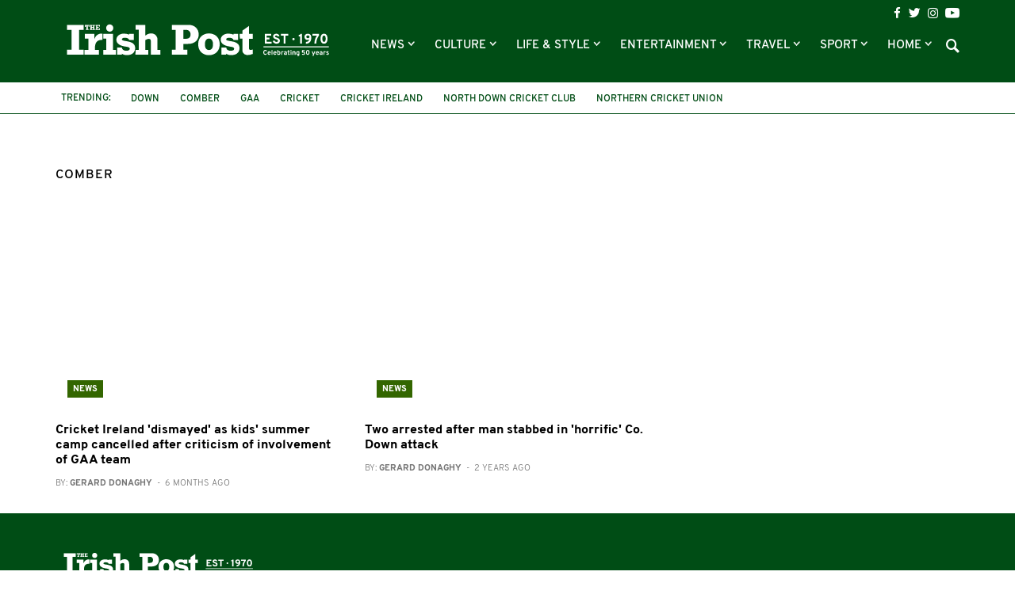

--- FILE ---
content_type: text/html; charset=UTF-8
request_url: https://www.irishpost.com/comber
body_size: 5995
content:
<!DOCTYPE html>
<html lang="en">
    <head>
        <meta charset="utf-8">
        <meta http-equiv="X-UA-Compatible" content="IE=edge">
        <meta name="viewport" content="width=device-width, initial-scale=1, minimum-scale=1, maximum-scale=5">
        <link rel="canonical" href="https://www.irishpost.com/comber" />
        <meta name="robots" content="index, follow">

        
        <title>Comber | The Irish Post</title>
        <meta name="description" content="The latest Comber news from The Irish Post">

        
        <link href="/css/app.css?id=de12750669863bb947bf" rel="stylesheet">
        <link rel="apple-touch-icon" href="https://www.irishpost.com/i/apple-touch-icon.png">
        <link rel="icon" sizes="192x192" href="https://www.irishpost.com/i/android-chrome-192x192.png">
        <link rel="shortcut icon" href="https://www.irishpost.com/favicon.ico?v=2">
        <meta name="author" content="">
        <meta name="theme-color" content="#004d15">

        
                            <meta property="fb:pages" content="68969193451" />
        
        
        <script type="text/javascript">
    (function(i,s,o,g,r,a,m){i['GoogleAnalyticsObject']=r;i[r]=i[r]||function(){
        (i[r].q=i[r].q||[]).push(arguments)},i[r].l=1*new Date();a=s.createElement(o),
        m=s.getElementsByTagName(o)[0];a.async=1;a.src=g;m.parentNode.insertBefore(a,m)
    })(window,document,'script','//www.google-analytics.com/analytics.js','ga');
    ga('create', 'UA-28063683-1', 'auto');ga('require', 'displayfeatures');

                        ga('set', 'dimension3', 'comber');
                    ga('set', 'dimension4', 'web');
                ga('send', 'pageview');
    </script>

        
        <meta property='og:title' content="Comber | The Irish Post">
<meta property='og:description' content="The latest Comber news from The Irish Post">

    <meta property='og:type' content="article">
<meta property='og:url' content="https://www.irishpost.com/comber">
<meta property='og:site_name' content="The Irish Post">
<meta property="og:locale" content="en_GB">

            <meta property='og:image' content="https://img.resized.co/irishpostcouk/[base64]/logo-medium.png?v=3">
        <meta property="og:image:width" content="647" />
    <meta property="og:image:height" content="340" />
<meta property="og:image:type" content="image/jpeg" />

<meta name="twitter:card" content="summary_large_image">
    <meta name="twitter:site" content="@theirishpost">
<meta name="twitter:url" content="https://www.irishpost.com/comber">
<meta name="twitter:title" content="Comber | The Irish Post">
<meta name="twitter:description" content="The latest Comber news from The Irish Post">

    <meta name="twitter:image" content="https://img.resized.co/irishpostcouk/[base64]/logo-medium.png?v=3">
        <script>
    var unruly = window.unruly || {};
    unruly.native = unruly.native || {};
    unruly.native.siteId =1117077;
</script>
<script src="//video.unrulymedia.com/native/native-loader.js"></script>
        
        <script async data-cfasync="false" src="https://cdn.snigelweb.com/adengine/irishpost.com/loader.js" type="text/javascript"></script>

        <meta name="powered-by" content="PublisherPlus (http://www.publisherplus.ie/)" />

                    <script src="//snigelweb-com.videoplayerhub.com/videoloader.js" async></script>
                <script src="https://www.irishpost.com/vendor/mail-forms/js/main.js?v=1768807910"></script>
        <link rel="stylesheet" href="https://www.irishpost.com/vendor/mail-forms/css/theme.css?v=1768807910">
    </head>
    <body>
        <div id="fb-root"></div>
<script>(function(d, s, id) {
  var js, fjs = d.getElementsByTagName(s)[0];
  if (d.getElementById(id)) return;
  js = d.createElement(s); js.id = id;
  js.src = 'https://connect.facebook.net/en_GB/sdk.js#xfbml=1&version=v2.11&appId=707906022591584';
  fjs.parentNode.insertBefore(js, fjs);
}(document, 'script', 'facebook-jssdk'));</script>                <div class="wrapper">
            <header id="header">
                <div class="top-header">
                    <div class="container">
    <h1 class="logo">
        <a href="https://www.irishpost.com?ref=logo">
            <img src="https://www.irishpost.com/i/logo-50years.svg?v=5" alt="The Irish Post">
        </a>
    </h1>
    <div class="header-holder">
        <div class="top-bar">
    <ul class="social-icons">
        <li><a href="https://www.facebook.com/TheIrishPost" class="icon-facebook analytics" rel="external" data-category="Social bar Link" data-label="Social bar Icon" data-value="Facebook" aria-label="Visit our Facebook page"></a></li>
        <li><a href="https://twitter.com/@theirishpost" class="icon-twitter analytics" rel="external" data-category="Social bar Link" data-label="Social bar Icon" data-value="Twitter" aria-label="Visit our Twitter page"></a></li>
        <li><a href="https://www.instagram.com/theirishpost/" class="icon-instagram analytics" rel="external" data-category="Social bar Link" data-label="Social bar Icon" data-value="Instagram" aria-label="Visit our Instagram page"></a></li>
        <li><a href="https://www.youtube.com/channel/UCA0b8FnGN5QpSA-edkOJoqQ" class="icon-youtube analytics" rel="external" data-category="Social bar Link" data-label="Social bar Icon" data-value="Youtube" aria-label="Visit our YouTube channel"></a></li>
    </ul>
</div>        <div class="bottom-bar">
    <div class="form-holder">
    <form id="search-form" class="search-form">
        <div class="input-wrap">
            <input id="search-term" type="text" class="form-control">
            <button type="submit" class="btn-search">Search</button>
         </div>
    </form>
</div>    <nav class="navbar navbar-default" aria-label="Main Navigation">
    <button type="button" class="navbar-toggle collapsed" data-toggle="collapse" data-target="#bs-example-navbar-collapse-1" aria-expanded="false" aria-label="Toggle navigation">
        <span class="icon-bar"></span>
        <span class="icon-bar"></span>
        <span class="icon-bar"></span>
    </button>
    <div class="collapse navbar-collapse" id="bs-example-navbar-collapse-1">
        <ul class="nav navbar-nav">
                            <li class=" dropdown   " >
                    <a href="https://www.irishpost.com/news" title="News"  role="button" data-toggle="dropdown" class="disabled" >
                        News
                    </a>
                                            <span class="caret dropdown-toggle btn caret-travel" id="https://www.irishpost.com/news" data-toggle="dropdown"></span>
                        <ul class="dropdown-menu">
                                                            <li>
                                    <a href="https://www.irishpost.com/business" title="Business">Business</a>
                                </li>
                                                            <li>
                                    <a href="https://www.irishpost.com/ireland" title="News in Ireland">News in Ireland</a>
                                </li>
                                                            <li>
                                    <a href="https://www.irishpost.com/irish-in-britain" title="Irish in Britain">Irish in Britain</a>
                                </li>
                                                            <li>
                                    <a href="https://www.irishpost.com/america	" title="Irish in USA">Irish in USA</a>
                                </li>
                                                            <li>
                                    <a href="https://www.irishpost.com/canada" title="Irish in Canada">Irish in Canada</a>
                                </li>
                                                            <li>
                                    <a href="https://www.irishpost.com/australia	" title="Irish in Australia">Irish in Australia</a>
                                </li>
                                                            <li>
                                    <a href="https://www.irishpost.com/irish-abroad" title="Global">Global</a>
                                </li>
                                                    </ul>
                                    </li>
                            <li class=" dropdown   " >
                    <a href="https://www.irishpost.com/culture" title="Culture"  role="button" data-toggle="dropdown" class="disabled" >
                        Culture
                    </a>
                                            <span class="caret dropdown-toggle btn caret-travel" id="https://www.irishpost.com/culture" data-toggle="dropdown"></span>
                        <ul class="dropdown-menu">
                                                            <li>
                                    <a href="https://www.irishpost.com/history" title="Irish History">Irish History</a>
                                </li>
                                                            <li>
                                    <a href="https://www.irishpost.com/heritage" title="Heritage">Heritage</a>
                                </li>
                                                            <li>
                                    <a href="https://www.irishpost.com/genealogy" title="Genealogy">Genealogy</a>
                                </li>
                                                            <li>
                                    <a href="https://www.irishpost.com/community" title="Irish Community">Irish Community</a>
                                </li>
                                                            <li>
                                    <a href="https://www.irishpost.com/irish-language" title="Irish Language">Irish Language</a>
                                </li>
                                                            <li>
                                    <a href="https://www.irishpost.com/properties/property-for-sale" title="Property For Sale">Property For Sale</a>
                                </li>
                                                    </ul>
                                    </li>
                            <li class=" dropdown   " >
                    <a href="https://www.irishpost.com/life-style" title="Life &amp; Style"  role="button" data-toggle="dropdown" class="disabled" >
                        Life &amp; Style
                    </a>
                                            <span class="caret dropdown-toggle btn caret-travel" id="https://www.irishpost.com/life-style" data-toggle="dropdown"></span>
                        <ul class="dropdown-menu">
                                                            <li>
                                    <a href="https://www.irishpost.com/food-drink" title="Food &amp; Drink">Food &amp; Drink</a>
                                </li>
                                                            <li>
                                    <a href="https://www.irishpost.com/property" title="Property News">Property News</a>
                                </li>
                                                            <li>
                                    <a href="https://www.irishpost.com/shopping	" title="Shopping">Shopping</a>
                                </li>
                                                            <li>
                                    <a href="https://www.irishpost.com/jobs" title="Jobs">Jobs</a>
                                </li>
                                                            <li>
                                    <a href="https://www.irishpost.com/education" title="Education">Education</a>
                                </li>
                                                            <li>
                                    <a href="https://www.irishpost.com/moving" title="Move Abroad">Move Abroad</a>
                                </li>
                                                            <li>
                                    <a href="https://www.irishpost.com/properties/property-for-sale" title="Property For Sale">Property For Sale</a>
                                </li>
                                                    </ul>
                                    </li>
                            <li class=" dropdown   " >
                    <a href="https://www.irishpost.com/entertainment" title="Entertainment"  role="button" data-toggle="dropdown" class="disabled" >
                        Entertainment
                    </a>
                                            <span class="caret dropdown-toggle btn caret-travel" id="https://www.irishpost.com/entertainment" data-toggle="dropdown"></span>
                        <ul class="dropdown-menu">
                                                            <li>
                                    <a href="https://www.irishpost.com/video" title="Video">Video</a>
                                </li>
                                                            <li>
                                    <a href="https://www.irishpost.com/events" title="Events">Events</a>
                                </li>
                                                            <li>
                                    <a href="https://www.irishpost.com/jokes" title="Jokes &amp; Craic">Jokes &amp; Craic</a>
                                </li>
                                                            <li>
                                    <a href="https://www.irishpost.com/irish-dancing	" title="Irish Dancing">Irish Dancing</a>
                                </li>
                                                            <li>
                                    <a href="https://www.irishpost.com/books" title="Books">Books</a>
                                </li>
                                                            <li>
                                    <a href="https://www.irishpost.com/festivals" title="Festivals &amp; Gigs">Festivals &amp; Gigs</a>
                                </li>
                                                            <li>
                                    <a href="https://www.irishpost.com/animals" title="Animals">Animals</a>
                                </li>
                                                            <li>
                                    <a href="https://www.irishpost.com/viral" title="Viral">Viral</a>
                                </li>
                                                    </ul>
                                    </li>
                            <li class=" dropdown   " >
                    <a href="https://www.irishpost.com/travel" title="Travel"  role="button" data-toggle="dropdown" class="disabled" >
                        Travel
                    </a>
                                            <span class="caret dropdown-toggle btn caret-travel" id="https://www.irishpost.com/travel" data-toggle="dropdown"></span>
                        <ul class="dropdown-menu">
                                                            <li>
                                    <a href="https://www.irishpost.com/ireland-travel	" title="Travel Ireland">Travel Ireland</a>
                                </li>
                                                            <li>
                                    <a href="https://www.irishpost.com/air-travel	" title="Air Travel">Air Travel</a>
                                </li>
                                                            <li>
                                    <a href="https://www.irishpost.com/attractions" title="Attractions">Attractions</a>
                                </li>
                                                    </ul>
                                    </li>
                            <li class=" dropdown   " >
                    <a href="https://www.irishpost.com/sport" title="Sport"  role="button" data-toggle="dropdown" class="disabled" >
                        Sport
                    </a>
                                            <span class="caret dropdown-toggle btn caret-travel" id="https://www.irishpost.com/sport" data-toggle="dropdown"></span>
                        <ul class="dropdown-menu">
                                                            <li>
                                    <a href="https://www.irishpost.com/football" title="Football">Football</a>
                                </li>
                                                            <li>
                                    <a href="https://www.irishpost.com/gaa" title="GAA">GAA</a>
                                </li>
                                                            <li>
                                    <a href="https://www.irishpost.com/rugby" title="Rugby">Rugby</a>
                                </li>
                                                            <li>
                                    <a href="https://www.irishpost.com/racing" title="Racing">Racing</a>
                                </li>
                                                            <li>
                                    <a href="https://www.irishpost.com/boxing" title="Boxing">Boxing</a>
                                </li>
                                                            <li>
                                    <a href="https://www.irishpost.com/sport-2" title="Other Sports">Other Sports</a>
                                </li>
                                                    </ul>
                                    </li>
                            <li class=" dropdown hidden-xs  " >
                    <a href="https://www.irishpost.com" title="Home"  role="button" data-toggle="dropdown" class="disabled" >
                        Home
                    </a>
                                            <span class="caret dropdown-toggle btn caret-travel" id="https://www.irishpost.com" data-toggle="dropdown"></span>
                        <ul class="dropdown-menu">
                                                            <li>
                                    <a href="https://www.irishpost.com/comment" title="Opinion">Opinion</a>
                                </li>
                                                            <li>
                                    <a href="https://www.irishpost.com/about" title="About Us">About Us</a>
                                </li>
                                                            <li>
                                    <a href="https://www.irishpost.com/contact-us" title="Contact Us">Contact Us</a>
                                </li>
                                                            <li>
                                    <a href="https://www.irishpost.com/media-pack" title="Advertising">Advertising</a>
                                </li>
                                                            <li>
                                    <a href="http://theirishpostawards.com" title="Irish Post Awards">Irish Post Awards</a>
                                </li>
                                                            <li>
                                    <a href="https://www.irishpost.com/privacy-policy" title="Privacy Policy">Privacy Policy</a>
                                </li>
                                                            <li>
                                    <a href="https://www.irishpost.com/contribute" title="Contributors">Contributors</a>
                                </li>
                                                    </ul>
                                    </li>
                        <div class="more-menu">
                <div class="line">
                    <span>More</span>
                </div>
                <ul class="nav">
                                            <li>
                            <a href="https://www.irishpost.com/comment" title="Opinion">Opinion</a>
                        </li>
                                            <li>
                            <a href="https://www.irishpost.com/about" title="About Us">About Us</a>
                        </li>
                                            <li>
                            <a href="https://www.irishpost.com/contact-us" title="Contact Us">Contact Us</a>
                        </li>
                                            <li>
                            <a href="https://www.irishpost.com/media-pack" title="Advertising">Advertising</a>
                        </li>
                                            <li>
                            <a href="http://theirishpostawards.com" title="Irish Post Awards">Irish Post Awards</a>
                        </li>
                                            <li>
                            <a href="https://www.irishpost.com/privacy-policy" title="Privacy Policy">Privacy Policy</a>
                        </li>
                                            <li>
                            <a href="https://www.irishpost.com/contribute" title="Contributors">Contributors</a>
                        </li>
                                    </ul>
            </div>
        </ul>
    </div>
</nav>    <a class="icon-search"></a>
</div>    </div>
</div>                </div>
                <div class="bottom-header">
                    <div class="container trending-box">
	<strong class="title">Trending:</strong>
	<ul class="info-list">
	    	        <li><a href="https://www.irishpost.com/down" title="Down">Down</a></li>
	    	        <li><a href="https://www.irishpost.com/comber" title="Comber">Comber</a></li>
	    	        <li><a href="https://www.irishpost.com/gaa" title="GAA">GAA</a></li>
	    	        <li><a href="https://www.irishpost.com/cricket" title="Cricket">Cricket</a></li>
	    	        <li><a href="https://www.irishpost.com/cricket-ireland" title="Cricket Ireland">Cricket Ireland</a></li>
	    	        <li><a href="https://www.irishpost.com/north-down-cricket-club" title="North Down Cricket Club">North Down Cricket Club</a></li>
	    	        <li><a href="https://www.irishpost.com/northern-cricket-union" title="Northern Cricket Union">Northern Cricket Union</a></li>
	    	</ul>
</div>                </div>
            </header>
        </div>
                <main id="main-wrapper">
            <section class="add-block leaderboard-top container">
                
            </section>

                <div class="main-holder">
        <div class="container river default">
                            <section class="container section-title default">
                    <div class="headding-box">
                        <h1><span>Comber</span></h1>
                    </div>
                </section>
                        <section class="river-wrapper">
                
                                <section class="posts-block">
    <div class="river">
                                                <div class="row flex-row">
                                            <div class="col-sm-6 col-md-4 ov-h standard-post">
        <div class="img-box">
            <a href="https://www.irishpost.com/news/cricket-ireland-dismayed-as-kids-summer-camp-cancelled-after-criticism-of-involvement-of-gaa-team-294360" aria-label="Cricket Ireland &#039;dismayed&#039; as kids&#039; summer camp cancelled after criticism of involvement of GAA team">
                <figure class="home-featured-image-container">
                    <picture>
                        <source srcset="https://img.resized.co/irishpostcouk/[base64]/cricket-file-stock-f.png" media="(min-width: 1200px)">
                        <source srcset="https://img.resized.co/irishpostcouk/[base64]/cricket-file-stock-f.png" media="(min-width: 992px)">
                        <source srcset="https://img.resized.co/irishpostcouk/[base64]/cricket-file-stock-f.png" media="(min-width: 769px)">
                        <source srcset="https://img.resized.co/irishpostcouk/[base64]/cricket-file-stock-f.png" media="(max-width: 768px)">
                        <img class="aligncenter lazyload" src="https://www.irishpost.com/i/no-image.png" srcset="https://img.resized.co/irishpostcouk/[base64]/cricket-file-stock-f.png" alt="" title="Cricket Ireland &#039;dismayed&#039; as kids&#039; summer camp cancelled after criticism of involvement of GAA team" />
                    </picture>
                </figure>
            </a>
            <a href="https://www.irishpost.com/news" aria-label="News"><span class="image-title news hidden-xs">News</span></a>
        </div>
        <div class="text-box">
            <div class="title-holder visible-xs">
                <a href="https://www.irishpost.com/news"><strong class="title news">News</strong></a>
                <span class="sub-title">6 months ago</span>
            </div>
            <h2><a href="https://www.irishpost.com/news/cricket-ireland-dismayed-as-kids-summer-camp-cancelled-after-criticism-of-involvement-of-gaa-team-294360">Cricket Ireland &#039;dismayed&#039; as kids&#039; summer camp cancelled after criticism of involvement of GAA team</a></h2>
                            <div class="article-author">
                    <p>
                        <a href="https://www.irishpost.com/author/gerard-donaghy">
                            By: <strong>Gerard Donaghy</strong><span class="invisible-xs">&nbsp; - &nbsp;6 months ago</span>
                        </a>
                    </p>
                                    </div>
                    </div>
    </div>
                        
                                            <div class="col-sm-6 col-md-4 ov-h standard-post">
        <div class="img-box">
            <a href="https://www.irishpost.com/news/two-arrested-after-man-stabbed-in-horrific-co-down-attack-264199" aria-label="Two arrested after man stabbed in &#039;horrific&#039; Co. Down attack">
                <figure class="home-featured-image-container">
                    <picture>
                        <source srcset="https://img.resized.co/irishpostcouk/[base64]/psni-officer-tape-file-stock-f.jpg" media="(min-width: 1200px)">
                        <source srcset="https://img.resized.co/irishpostcouk/[base64]/psni-officer-tape-file-stock-f.jpg" media="(min-width: 992px)">
                        <source srcset="https://img.resized.co/irishpostcouk/[base64]/psni-officer-tape-file-stock-f.jpg" media="(min-width: 769px)">
                        <source srcset="https://img.resized.co/irishpostcouk/[base64]/psni-officer-tape-file-stock-f.jpg" media="(max-width: 768px)">
                        <img class="aligncenter lazyload" src="https://www.irishpost.com/i/no-image.png" srcset="https://img.resized.co/irishpostcouk/[base64]/psni-officer-tape-file-stock-f.jpg" alt="" title="Two arrested after man stabbed in &#039;horrific&#039; Co. Down attack" />
                    </picture>
                </figure>
            </a>
            <a href="https://www.irishpost.com/news" aria-label="News"><span class="image-title news hidden-xs">News</span></a>
        </div>
        <div class="text-box">
            <div class="title-holder visible-xs">
                <a href="https://www.irishpost.com/news"><strong class="title news">News</strong></a>
                <span class="sub-title">2 years ago</span>
            </div>
            <h2><a href="https://www.irishpost.com/news/two-arrested-after-man-stabbed-in-horrific-co-down-attack-264199">Two arrested after man stabbed in &#039;horrific&#039; Co. Down attack</a></h2>
                            <div class="article-author">
                    <p>
                        <a href="https://www.irishpost.com/author/gerard-donaghy">
                            By: <strong>Gerard Donaghy</strong><span class="invisible-xs">&nbsp; - &nbsp;2 years ago</span>
                        </a>
                    </p>
                                    </div>
                    </div>
    </div>
                        
                                    </div>
                                        </div>
</section>
            </section>
            <section class="content-section">
                            </section>
        </div>
    </div>

            <div id="footer-form-container"></div>
            <div id="overlay-form-container"></div>
        </main>

        <footer id="footer">
    <div class="container">
        <div class="flex-container">
            <div class="left-box">
                <a href="https://www.irishpost.com?ref=logo">
                    <img class="footer-logo" src="https://www.irishpost.com/i/logo.svg?v=4" alt="The Irish Post">
                </a>
                <p>The Irish Post is the biggest selling national newspaper to the Irish in Britain.</p>
                <p>The Irish Post delivers all the latest Irish news to our online audience around the globe.</p>
            </div>
            <div class="right-box">
                <nav aria-label="Footer Navigation">
                    <ul>
                        <li><a href="https://www.irishpost.com/about">About Us</a></li>
                        <li><a href="https://www.irishpost.com/partners">Partners</a></li>
                        <li><a href="https://www.irishpost.com/contact-us">Contact Us</a></li>
                        <li><a href="https://www.irishpost.com/vacancies">Vacancies</a></li>
                        <li><a href="https://www.irishpost.com/media-pack">Media Pack</a></li>
                        <li><a target="_blank" href="http://theirishpostawards.com/">Irish Post Awards</a></li>
                        <li><a target="_blank" href="https://color.co.uk/">Print Services</a></li>
                    </ul>
                </nav>
                <nav>
                    <ul>
                        <li><a href="https://loot.com/motors/cars/">Cars</a></li>
                        <li><a href="https://loot.com/property/">Property</a></li>
                        <li><a href="https://loot.com/jobs/">Jobs</a></li>
                        <li><a href="https://loot.com/forsale/">For Sale</a></li>
                    </ul>
                </nav>
                <div class="copyright"><p>COPYRIGHT &copy; 2026. All rights reserved. Developed by <a href='https://www.square1.io/'>Square1</a></p></div>
            </div>
        </div>
    </div>
</footer>
        <div class="sticky-footer-container">
            <div class="ad-unit" id="adngin-bottom_adhesive_mobile-0" data-unit="bottom_adhesive_mobile" class="text-center visible-xs"></div>
            <div class="ad-unit" id="adngin-bottom_adhesive_desktop-0" data-unit="bottom_adhesive_desktop" class="text-center visible-lg"></div>
        </div>
        <span class="hidden" id="mpu-count" data-next="2"></span>
        <span class="hidden" id="river_leaderboard-count" data-next="1"></span>
        <script src="/js/app.js?id=c8c77ccd12c9b693a94c"></script>
    <script defer src="https://static.cloudflareinsights.com/beacon.min.js/vcd15cbe7772f49c399c6a5babf22c1241717689176015" integrity="sha512-ZpsOmlRQV6y907TI0dKBHq9Md29nnaEIPlkf84rnaERnq6zvWvPUqr2ft8M1aS28oN72PdrCzSjY4U6VaAw1EQ==" data-cf-beacon='{"version":"2024.11.0","token":"f9c0c31a5c664fc0bdc4b49692cd0c8c","r":1,"server_timing":{"name":{"cfCacheStatus":true,"cfEdge":true,"cfExtPri":true,"cfL4":true,"cfOrigin":true,"cfSpeedBrain":true},"location_startswith":null}}' crossorigin="anonymous"></script>
</body>
</html>